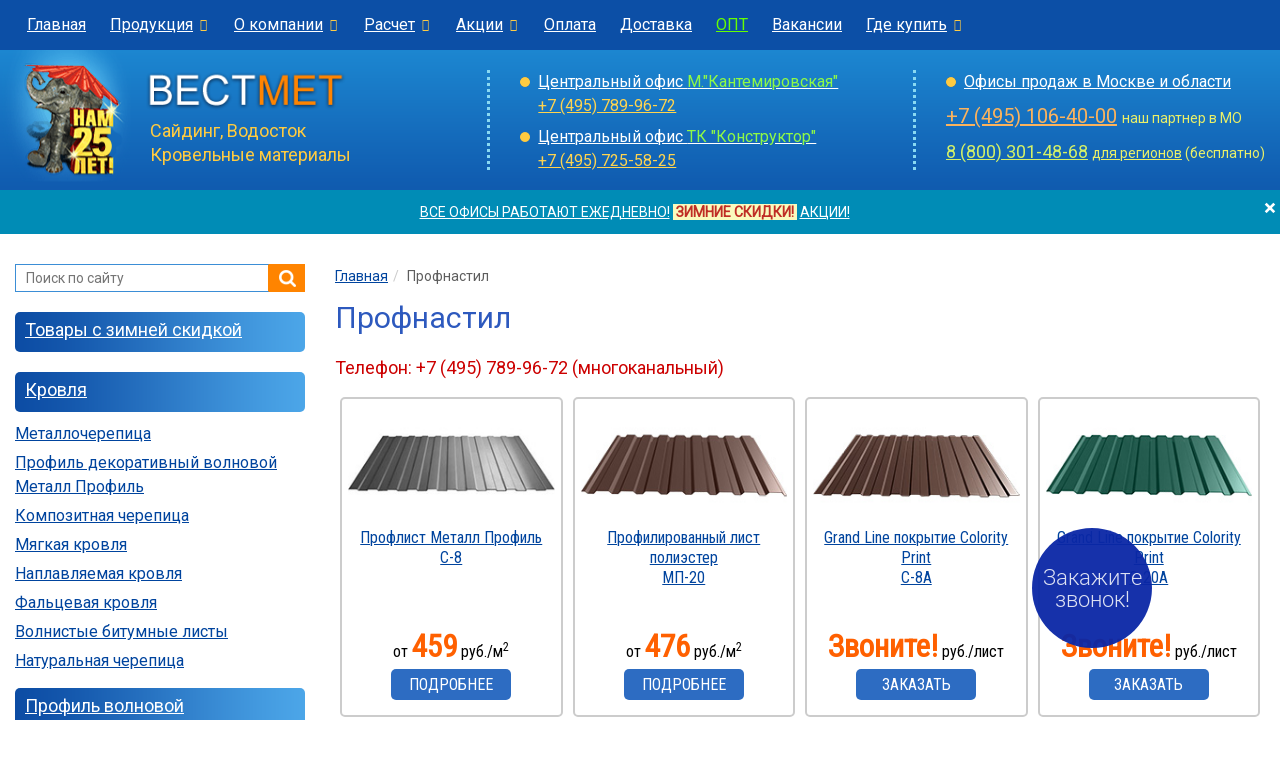

--- FILE ---
content_type: text/html; charset=UTF-8
request_url: https://www.vestmet.ru/prof-nastil/
body_size: 11847
content:
<!DOCTYPE html>
<html lang="ru">
<head>
<base href="https://www.vestmet.ru/" />
<meta name="robots" content="index, follow" />
<meta charset="utf-8">
<meta http-equiv="X-UA-Compatible" content="IE=edge">
<meta name="viewport" content="width=device-width, initial-scale=1">
<title>Профнастил Grand Line, Металл Профиль, Stynergy, купить профлист для забора</title>
<meta name="description" content="Несущий профнастил, профнастил для забора и кровельный профнастил от компании Вестмет. Низкая стоимость профнастила. Продажа, доставка и монтаж профлиста российского и европейского производства." />
<meta name="keywords" content="профнастил несущий, профнастил для забора, кровельный профилированный лист" />
<meta property="og:type" content="website">
<meta property="og:locale" content="ru_RU">
<meta property="og:site_name" content="Вестмет - материалы для кровли и фасада">
<meta property="og:title" content="Профнастил Grand Line, Металл Профиль, Stynergy, купить профлист для забора">
<meta property="og:description" content="Несущий профнастил, профнастил для забора и кровельный профнастил от компании Вестмет. Низкая стоимость профнастила. Продажа, доставка и монтаж профлиста российского и европейского производства.">
<meta property="og:url" content="https://www.vestmet.ru/prof-nastil/">
<meta property="og:image" content="https://www.vestmet.ru/img/1200_vestmet.png">
<meta property="og:image:width" content="1200">
<meta property="og:image:height" content="630">
<meta name="twitter:card" content="summary_large_image"/>
<meta name="twitter:image" content="https://www.vestmet.ru/img/1200_vestmet.png"/>
<link rel="canonical" href="https://www.vestmet.ru/prof-nastil/" />
<link rel="apple-touch-icon" sizes="180x180" href="https://www.vestmet.ru/favicon/apple-touch-icon.png">
<link rel="icon" type="image/png" sizes="32x32" href="https://www.vestmet.ru/favicon/favicon-32x32.png">
<link rel="icon" type="image/png" sizes="16x16" href="https://www.vestmet.ru/favicon/favicon-16x16.png">
<link rel="manifest" href="https://www.vestmet.ru/favicon/site.webmanifest">
<link rel="mask-icon" href="https://www.vestmet.ru/favicon/safari-pinned-tab.svg" color="#2b5797">
<link rel="shortcut icon" href="https://www.vestmet.ru/favicon/favicon.ico">
<meta name="msapplication-TileColor" content="#2b5797">
<meta name="msapplication-config" content="https://www.vestmet.ru/favicon/browserconfig.xml">
<meta name="theme-color" content="#ffffff">

<link rel="stylesheet" href="/css/bootstrap.css"/>
<link rel="stylesheet" type="text/css" href="/css/bootstrap-select.min.css"/>
<link rel="stylesheet" type="text/css" href="/css/font-awesome.min.css"/>
<link rel="stylesheet" type="text/css" href="/css/jquery.fancybox.css"/>
<link rel="stylesheet" type="text/css" href="/css/jquery.fancybox-buttons.css"/>
<link rel="stylesheet" href="/css/style.css"/>
<link rel="stylesheet" href="/css/vestmet-theme.css"/>
<link rel="stylesheet" type="text/css" href="/css/media.css"/>
<link href="https://fonts.googleapis.com/css?family=Roboto|Roboto+Condensed:300,400" rel="stylesheet">
<link rel="icon" href="//www.vestmet.ru/favicon.ico" type="image/gif"/>
<script src="/js/jquery-1.12.4.min.js"></script>
<!--[if lt IE 9]>
      <script src="https://oss.maxcdn.com/html5shiv/3.7.3/html5shiv.min.js"></script>
      <script src="https://oss.maxcdn.com/respond/1.4.2/respond.min.js"></script>
    <![endif]-->
<!-- Marquiz script start -->
<script>
(function(w, d, s, o){
  var j = d.createElement(s); j.async = true; j.src = '//script.marquiz.ru/v2.js';j.onload = function() {
    if (document.readyState !== 'loading') Marquiz.init(o);
    else document.addEventListener("DOMContentLoaded", function() {
      Marquiz.init(o);
    });
  };
  d.head.insertBefore(j, d.head.firstElementChild);
})(window, document, 'script', {
    host: '//quiz.marquiz.ru',
    region: 'eu',
    id: '66d04814c9868100266c1f58',
    autoOpen: false,
    autoOpenFreq: 'once',
    openOnExit: false,
    disableOnMobile: false
  }
);
</script>
<!-- Marquiz script end -->
</head>
<body>
<header class="large">
    <div class="menu-top">
        <nav class="navbar yamm navbar-default" role="navigation">
            <div class="container-fluid">
                <div class="row"> 
                    <!-- Brand and toggle -->
                    <div class="navbar-header">
                    <div class="logo-panel"><a href="/"><img src="/img/logo.png" alt="Вестмет"/></a><span style="color:#fff"><a href="tel:+74957899672" style="color:#fff">+7 (495) 789-96-72</a></span></div>
                        <button type="button" class="navbar-toggle collapsed menu" data-toggle="collapse" data-target="#menu-top" aria-expanded="false"><span class="sr-only">Меню</span> <i class="fa fa-bars fa-2x"></i> </button>
                    </div>
                    
                    <!-- Collect the nav -->
                    <div class="collapse navbar-collapse" id="menu-top">
                        <ul class="nav navbar-nav">
                            <li><a href="/">Главная</a></li>
                            <li class="dropdown"><a href="/produce/" data-toggle="dropdown" class="dropdown-toggle menu-top-main">Продукция<i class="uk fa fa-chevron-down"></i></a>
                                <noindex>
								<ul class="dropdown-menu vid">
                                    <li>
                                        <div class="yamm-content">
                                            <div class="row">
                                                <ul class="col-sm-4 list-unstyled">
                                                    <li><a href="/krovlya/" class="razdel"><strong>Кровля</strong></a></li>
                                                    <li><a href="/metallocherepitsa/">Металлочерепица</a></li>
                                                    <li><a href="/profil-dekorativniy-metall-profil/">Профиль декоративный волновой МП</a></li>
                                                    <li><a href="/bitumnaja-krovlya/">Мягкая кровля</a></li>
                                                    <li><a href="/composite-cherepitsa/">Композитная черепица</a></li>
                                                    <li><a href="/evroshifer/">Еврошифер</a></li>
													<li><a href="/cherepitsa/">Натуральная черепица</a></li>
                                                    <li><a href="/faltcevaya-krovlya/">Фальцевая кровля</a></li>
                                                    <li><a href="/krovelnye-aksessuary/">Кровельные аксессуары</a></li>
                                                </ul>
                                                <ul class="col-sm-4 list-unstyled">
                                                    <li><a href="/fasad/" class="razdel"><strong>Фасадные материалы</strong></a></li>
                                                    <li><a href="/saiding/">Сайдинг</a></li>
                                                    <li><a href="/socle-siding/">Фасадные панели</a></li>
                                                    <li><a href="/sofiti/">Софиты</a></li>
                                                    <li><a href="/plitka-fasad/">Фасадная плитка</a></li>
                                                    <li><a href="/fibrocementnyj-saiding/">Фиброцементный сайдинг</a></li>
                                                    <li><a href="/saiding-metallicheskiy/">Металлический сайдинг</a></li>
                                                    <li><a href="/prof-nastil/">Профнастил</a></li>
                                                    <li><a href="/modulnye-ogragdeniya/">Заборы</a></li>
                                                </ul>
                                                <ul class="col-sm-4 list-unstyled">
                                                    <li><a href="/aksessuary/" class="razdel"><strong>Аксессуары</strong></a></li>
                                                    <li><a href="/drainpipe-systems/">Водосточные системы</a></li>
                                                    <li><a href="/drainage-systems/">Дренажные системы</a></li>
                                                    <li><a href="/hydro-vapor-sealing/">Гидро-пароизоляция</a></li>
                                                    <li><a href="/roof-safety/">Безопасность кровли</a></li>
                                                    <li><a href="/mansardnie-okna/">Мансардные окна</a></li>
                                                    <li><a href="/attic-stairs/">Чердачные лестницы</a></li>
                                                    <li><a href="/ventilyaciya/">Вентиляция</a></li>
                                                    <li><a href="/teploizoljacija/">Утеплитель</a></li>
                                                </ul>
                                            </div>
                                        </div>
                                    </li>
                                </ul>
								</noindex>
                            </li>
                            <li class="dropdown"><a href="/uslugi/" data-toggle="dropdown" class="dropdown-toggle menu-top-main">О компании<i class="uk fa fa-chevron-down"></i></a>
                                <noindex>
								<ul class="dropdown-menu vid">
                                    <li>
                                        <div class="yamm-content">
                                            <div class="row">
                                                <ul class="col-sm-4 list-unstyled">
                                                    <li><a href="/discount/">Акции и скидки</a></li>
													<li><a href="/uslugi/contacts/">Контакты</a></li>
                                                    <li><a href="/uslugi/">О компании</a></li>
                                                    <li><a href="/job/">Вакансии</a></li>
													<li><a href="/uslugi/otzyvy/">Отзывы</a></li>
                                                    <li><a href="/fordealers/">Дилерам</a></li>
                                                    <li><a href="/regionam/">Регионам</a></li>
                                                    <li><a href="/uslugi/oplata/">Оплата</a></li>
                                                    <li><a href="/uslugi/delivery/">Доставка</a></li>
                                                </ul>
                                            </div>
                                        </div>
                                    </li>
                                </ul>
								</noindex>
                            </li>
                            <li class="dropdown"><a href="/raschet/" data-toggle="dropdown" class="dropdown-toggle menu-top-main">Расчет<i class="uk fa fa-chevron-down"></i></a>
                                <noindex>
								<ul class="dropdown-menu vid">
                                    <li>
                                        <div class="yamm-content">
                                            <div class="row">
                                                <ul class="col-sm-4 list-unstyled">
                                                    <li><a href="/raschet/vyzov/">Вызов замерщика</a></li>
                                                    <li><a href="/raschet/krovly/">Расчет кровли</a></li>
                                                    <li><a href="/raschet/saiding/">Расчет сайдинга</a></li>
                                                    <li><a href="/raschet/drainpipe-systems/">Расчет водосточной системы</a></li>
                                                    <li><a href="/raschet/#raschet">Заявка на детальный расчет</a></li>
                                                </ul>
                                            </div>
                                        </div>
                                    </li>
                                </ul>
								</noindex>
                            </li>
                            <li class="dropdown"><a href="/discount/" data-toggle="dropdown" class="dropdown-toggle menu-top-main">Акции<i class="uk fa fa-chevron-down"></i></a>
                                <noindex>
								<ul class="dropdown-menu vid">
                                    <li>
                                        <div class="yamm-content">
                                            <div class="row">
                                                <ul class="col-sm-4 list-unstyled">
                                                    <li><a href="/metallocherepitsa/akciya/">Акции на металлочерепицу</a></li>
                                                    <li><a href="/saiding/akciya/">Акции на сайдинг</a></li>
                                                    <li><a href="/socle-siding/akciya/">Акции на фасадные панели</a></li>
                                                </ul>
                                            </div>
                                        </div>
                                    </li>
                                </ul>
								</noindex>
                            </li>
                            <li><a href="/uslugi/oplata/">Оплата</a></li>
                            <li><a href="/uslugi/delivery/">Доставка</a></li>
                            <li><a href="/fordealers/" style="color:#66FF00">ОПТ</a></li>
                            <li><a href="/job/">Вакансии</a></li>
							<!--меню контакты-->
                            <li class="dropdown  right"><a href="/contacts/" data-toggle="dropdown" class="dropdown-toggle menu-top-main">Где купить<i class="uk fa fa-chevron-down"></i></a>
                                <div class="dropdown-menu vid right-block">
                                    <div class="yamm-content">
                                        <div class="row">
                                            <div class="col-sm-6">
                                                <div class="block-menu">
                                                    <div class="header">Москва и область</div>
                                                    <ul class="list">
                                                        <li><a href="/contacts/central-office/">Кантемировская</a></li>
                                                        <li><a href="/contacts/konstruktor/">МКАД 25 км, ТК "Конструктор"</a></li>
                                                        <li><a href="/contacts/mosobl/torbeevo/">Ногинск, ТК "СтройДом"</a></li>                                                        <li><a href="/contacts/mosobl/office-kupavna/">Старая Купавна</a></li>
                                                        <li><a href="/contacts/mosobl/tc5-1/">Наро-Фоминск, ТК "Красная Пресня", пав. 1</a></li>                                                    </ul>
                                                </div>
												<div class="block-menu">
                                                    <div class="header"><a href="https://vestmet-shop.ru/" target="_blank">Интернет-магазин</a></div>
                                                </div>
                                                                                            </div>
                                            <div class="col-sm-6">
                                                <div class="block-menu">
                                                    <div class="header">Обратная связь</div>
                                                    <div class="phon"> <a href="tel:+74957899672">+7 (495) 789-96-72</a> </div>
                                                    <a href="/raschet/" class="menu"><i class="fa fa-sign-out"></i>Отправить заявку</a> <a href="/callback/" class="menu"><i class="fa fa-volume-control-phone"></i>Заказать обратный звонок</a> <a href="/uslugi/napisat-direktoru/" class="menu"><i class="fa fa-pencil-square-o"></i>Написать директору</a> </div>
                                                <div class="block-menu">
                                                    <div class="header">Для оптовиков</div>
                                                    <div class="phon"> <a href="tel:88003014868">8 (800) 301-48-68</a> </div>
                                                    <a href="mailto:kantemirovskaya@vestmet.ru">kantemirovskaya@vestmet.ru</a> </div>
                                                <div class="block-menu">
                                                    <div class="header">Для регионов</div>
                                                    <div class="phon"> <a href="tel:88003014868">8 (800) 301-48-68</a> </div>
                                                    <a href="mailto:kantemirovskaya@vestmet.ru">kantemirovskaya@vestmet.ru</a> </div>
                                            </div>
                                        </div>
                                    </div>
                                </div>
                            </li>
                              <!--//меню контакты-->
                        </ul>
                        <div class="phon-panel"> +7 (495) 789-96-72</div>
                    </div>
                </div>
            </div>
            <!-- /.container-fluid-fluid --> 
            
        </nav>
        
    </div>
</header>
<section class="top">
    <div class="container-fluid">
        <div class="row">
            <div class="col-lg-4 col-md-4 col-sm-6 col-xs-6 logo"> <a href="https://www.vestmet.ru/"><img src="/img/logo.png" alt="Вестмет"/></a> Сайдинг, Водосток<br/>
                Кровельные материалы </div>
            <div class="col-lg-4 col-md-4 col-sm-6 hidden-xs">
                <div class="top-cont leftblock">
                    <ul class="ofmarcet">                        <li><a href="/contacts/central-office/">Центральный офис <span class="cnt-top-metro">М."Кантемировская"</span></a> <span class="phon"><nobr><a href="tel:+74957899672" style="color:#FFD44F">+7 (495) 789-96-72</a></nobr></span></li>
						<li><a href="/contacts/konstruktor/">Центральный офис <span class="cnt-top-metro">ТК "Конструктор"</span></a> <nobr><span class="phon"><a href="tel:+74957255825" style="color:#FFD44F">+7 (495) 725-58-25</a> </span></nobr></li>                     </ul>
                </div>
            </div>
            <div class="col-lg-4 col-md-4 hidden-sm hidden-xs">
                <div class="top-cont leftblock">
                    <ul class="ofmarcet">
                        <li><a href="/contacts/">Офисы продаж в Москве и области</a></li>
                    </ul>
                    <div class="pn1top"><a href="tel:+74951064000" style="color:#FBB35D">+7 (495) 106-40-00</a> <span style="font-size: 14px; color:#EAF068;"> наш партнер в МО</span> </div>
                    <div class="pn2top"><a href="tel:88003014868" style="color:#D3F068">8 (800) 301-48-68</a> <nobr><span style="font-size: 14px; color:#EAF068;" nowrap><a href="/regionam/" style="color:#EAF068;">для регионов</a> (бесплатно)</span></nobr> </div>
                </div>
            </div>
        </div>
    </div>
</section>
<noindex>
<div class="preview-alert" style="display:none">
  <div class="alert alert-primary alert-dismissable fade in"> 
  <button id="message-close" type="button" data-dismiss="alert" aria-label="close" class="close"><span aria-hidden="true">×</span></button>
  <a href="/contacts/" style="color:#FFFFFF;" target="_blank">ВСЕ ОФИСЫ РАБОТАЮТ ЕЖЕДНЕВНО!</a> <font style="color: #BF2D25; background-color: #FAFABD;">&nbsp;<strong>ЗИМНИЕ СКИДКИ!</strong>&nbsp;</font> <a href="/discount/" style="color:#FFFFFF;" target="_blank">АКЦИИ!</a>  </div> 

 </div>
</noindex>
<div class="container-fluid wraper">
    <div class="row">
        <div class="col-xs-12 col-md-3 sidebar">
<noindex><div class="search">
  <div class="ya-site-form ya-site-form_bg_transparent ya-site-form_inited_yes" id="ya-site-form0">
    <div class="ya-site-form__form">
      <form action="/site/" method="get" target="_self">
        <table cellpadding="0" cellspacing="0" class="ya-site-form__wrap">
          <tbody>
            <tr>
              <td class="ya-site-form__search-wrap"><table class="ya-site-form__search" cellpadding="0" cellspacing="0">
                  <tbody>
                    <tr>
                      <td class="ya-site-form__search-input"><table class="ya-site-form__search-input-layout">
                          <tbody>
                            <tr>
                              <td class="ya-site-form__search-input-layout-l"><div class="ya-site-form__input">
                                  <input type="hidden" name="searchid" value="2314808"/>
                                  <input type="hidden" name="l10n" value="ru"/>
                                  <input name="text" type="search" value="" class="ya-site-form__input-text" placeholder="Поиск по сайту" autocomplete="off">
                                  <div class="ya-site-suggest">
                                    <div class="ya-site-suggest-popup" style="display: none;"><i class="ya-site-suggest__opera-gap"></i>
                                      <div class="ya-site-suggest-list">
                                        <iframe class="ya-site-suggest__iframe" frameborder="0" src="javascript:'<body style=&quot;background:none;overflow:hidden&quot;>'"></iframe>
                                        <ul class="ya-site-suggest-items">
                                        </ul>
                                      </div>
                                    </div>
                                  </div>
                                </div></td>
                              <td class="ya-site-form__search-input-layout-r"><input class="ya-site-form__submit ya-site-form__submit_type_image" type="button" onClick="if($('.ya-site-form__input-text').val()=='') { return false; } else { submit(); }" value=""></td>
                            </tr>
                          </tbody>
                        </table></td>
                    </tr>
                    <tr>
                      <td class="ya-site-form__gap"><div class="ya-site-form__gap-i"></div></td>
                    </tr>
                  </tbody>
                </table></td>
            </tr>
          </tbody>
        </table>
      </form>
    </div>
  </div>
</div>
</noindex>
            <div class="nav-side-menu">
                <div class="brand">
                    <h3>Каталог</h3>
                </div>
                <button type="button" class="navbar-toggle" data-toggle="collapse" data-target="#menu-content" aria-expanded="false"><span class="sr-only">Меню</span> <i class="fa fa-bars fa-2x"></i> </button>
                <div class="menu-list">
                    <ul id="menu-content" class="menu-content out collapse">
                        <li>
                            <ul>
                                <li class="bloktop"><a href="/skidki/"> Товары с зимней скидкой</a></li>
                            </ul>
                        </li>
                        <li>
                            <ul>
                                <li class="bloktop"><a href="/krovlya/">Кровля</a></li>
                                		<li><a href="/metallocherepitsa/">Металлочерепица</a></li>		<li><a href="/profil-dekorativniy-metall-profil/">Профиль декоративный волновой Металл Профиль</a></li>		<li><a href="/composite-cherepitsa/">Композитная черепица</a></li>		<li><a href="/bitumnaja-krovlya/">Мягкая кровля</a></li>		<li><a href="/naplavlyaemaya-krovlya/">Наплавляемая кровля</a></li>		<li><a href="/faltcevaya-krovlya/">Фальцевая кровля</a></li>		<li><a href="/evroshifer/">Волнистые битумные листы</a></li>		<li><a href="/cherepitsa/">Натуральная черепица</a></li>                            </ul>
                        </li>
                        <li>
                            <ul>
                                <li class="bloktop"><a href="/profil-volnovoy/">Профиль волновой</a></li>
                            </ul>
                        </li>
                        <li>
                            <ul>
                                <li class="bloktop"><a href="/fasad/">Фасадные материалы</a></li>
                                		<li><a href="/saiding/">Сайдинг виниловый</a></li>		<li><a href="/socle-siding/">Фасадные панели</a></li>		<li><a href="/plitka-fasad/">Фасадная плитка</a></li>		<li><a href="/fibrocementnyj-saiding/">Сайдинг фиброцементный</a></li>		<li><a href="/saiding-metallicheskiy/">Сайдинг металлический</a></li>		<li><a href="/shtaketnik/">Штакетник металлический</a></li>		<li><a href="/prof-nastil/" class="active">Профнастил</a>			<ul class="sub1">
							<li><a href="/prof-nastil/zabor/">Профнастил для забора</a></li>				<li><a href="/prof-nastil/krovly/">Кровельный профнастил</a></li>				<li><a href="/prof-nastil/nesushij-profnastil/">Несущий профнастил</a></li>				<li><a href="/prof-nastil/grand-line/">Grand Line</a></li>				<li><a href="/prof-nastil/metal-profile/">Металл Профиль</a></li>				<li><a href="/prof-nastil/stynergy/">Stynergy</a></li>			</ul>
		</li>		<li><a href="/modulnye-ogragdeniya/">Заборы</a></li>                            </ul>
                        </li>
                        <li>
                            <ul>
                                <li class="bloktop"><a href="/aksessuary/">Аксессуары</a></li>
                                		<li><a href="/drainpipe-systems/">Водосточные системы</a></li>		<li><a href="/drainage-systems/">Дренажные системы</a></li>		<li><a href="/sofiti/">Софиты виниловые</a></li>		<li><a href="/sofiti-metall/">Софиты металлические</a></li>		<li><a href="/paro-gidroizolyaciya-metall-profil/">Паро-гидроизоляция Металл Профиль</a></li>		<li><a href="/hydro-vapor-sealing/">Гидроизоляция</a></li>		<li><a href="/paroizolyaciya/">Пароизоляция</a></li>		<li><a href="/komplekt-hydro-vapor-sealing/">Комплектующие для гидро-пароизоляции</a></li>		<li><a href="/fasonnie-elementi/">Гибка листового металла (фасонные элементы)</a></li>		<li><a href="/roof-safety/">Безопасность кровли</a></li>		<li><a href="/mansardnie-okna/">Мансардные окна</a></li>		<li><a href="/attic-stairs/">Чердачные лестницы</a></li>		<li><a href="/ventilyaciya/">Вентиляция</a></li>		<li><a href="/teploizoljacija/">Утеплитель</a></li>		<li><a href="/krovelnye-aksessuary/">Кровельные аксессуары</a></li>		<li><a href="/osb/">Плита OSB (Фанера)</a></li>		<li><a href="/terrasnaya-doska/">Террасная доска</a></li>		<li><a href="/podokonniki/">Пластиковые подоконники</a></li>		<li><a href="/stenovie-paneli/">Стеновые панели</a></li>                                <li>&nbsp;</li>
                                		<li><a href="/novinki/">Новинки</a></li>		<li><a href="/photo/">Фотогалерея</a></li>		<li><a href="/proizvoditeli/">Производители</a></li>		<li><a href="/montag/">Монтажные работы</a></li>		<li><a href="/instr-montag/">Инструкции</a></li>		<li><a href="/articles/">Справочная информация</a></li>		<li><a href="/business/">Для Вашего бизнеса</a></li>		<li><a href="/job/">Вакансии</a></li>		<li><a href="/discount/">Скидки и акции</a></li>		<li><a href="/sale/">Распродажа</a></li>		<li><a href="/callback/">Обратный звонок</a></li>		<li><a href="/contacts/">Контакты</a></li>                            </ul>
                        </li>
                    </ul>
                </div>
            </div>
            <div class="row banner-left">
	<div class="col-xs-6 col-sm-6 col-md-12">
		<a href="/sale/"><img src="/i/sale_anim.gif" alt="Распродажа" border="0" title="Распродажа"></a>
  	</div>
</div>
          
</div>        		<div class="col-xs-12 col-md-9 content">
            <ol class="breadcrumb" itemscope itemtype="https://schema.org/BreadcrumbList"><li class="breadcrumb-item" itemprop="itemListElement" itemscope itemtype="https://schema.org/ListItem"><a itemprop="item" href="https://www.vestmet.ru/"><span itemprop="name">Главная</span></a></li><li class="breadcrumb-item active" itemprop="itemListElement" itemscope itemtype="https://schema.org/ListItem"><span itemprop="name">Профнастил</span></li></ol>            <h1>Профнастил</h1><div class="navtop"></div>
            <div itemscope itemtype="https://schema.org/Product">
<div class="phone-top">Телефон: <nobr>+7 (495) 789-96-72</nobr> (многоканальный)</div>

<ul class="row block-produkt">
	<li class="col-xs-6 col-sm-4 col-md-3">
		<div class="produkt-item">
        	<a href="/prof-nastil/metal-profile/" class="orang">
            <img src="/images/prof-nastil/catalog/mp_8.jpg" alt="Профилированный лист полиэстер">
			<p class="product-name">Профлист Металл Профиль <br/>С-8</p></a>
			<div class="price">от <span>459</span> руб./м<sup>2</sup></div>
			<a href="/prof-nastil/metal-profile/" class="btn-sh">подробнее</a>
		</div>
	</li>
	<li class="col-xs-6 col-sm-4 col-md-3">
		<div class="produkt-item">
        	<a href="/prof-nastil/metal-profile/" class="orang">
            <img src="/images/prof-nastil/catalog/mp_20.jpg" alt="Профилированный лист полиэстер">
			<p class="product-name">Профилированный лист полиэстер <br/>МП-20</p></a>
			<div class="price">от <span>476</span> руб./м<sup>2</sup></div>
			<a href="/prof-nastil/metal-profile/" class="btn-sh">подробнее</a>
		</div>
	</li>
	<li class="col-xs-6 col-sm-4 col-md-3">
		<div class="produkt-item">
        	<a href="#" class="orang product-add" data-toggle="modal" data-target="#order-send" data-whatever="@mdo">
            <img src="/images/prof-nastil/catalog/c8a.jpg" alt="Grand Line покрытие Colority Print">
			<p class="product-name">Grand Line покрытие Colority Print <br/>C-8А</p></a>
			<div class="price"><span>Звоните!</span> руб./лист</div>
			<a href="#" class="btn-sh product-add" data-toggle="modal" data-target="#order-send" data-whatever="@mdo">заказать</a>
		</div>
	</li>
	<li class="col-xs-6 col-sm-4 col-md-3">
		<div class="produkt-item">
        	<a href="#" class="orang product-add" data-toggle="modal" data-target="#order-send" data-whatever="@mdo">
            <img src="/images/prof-nastil/catalog/c20a.jpg" alt="Grand Line покрытие Colority Print">
			<p class="product-name">Grand Line покрытие Colority Print <br/>С-20А</p></a>
			<div class="price"><span>Звоните!</span> руб./лист</div>
			<a href="#" class="btn-sh product-add" data-toggle="modal" data-target="#order-send" data-whatever="@mdo">заказать</a>
		</div>
	</li>
</ul>


<!--<p align="center"><img src="/images/sale/sale_all.jpg" alt="Распродажа" width="600" height="50" border="0"></p>-->

<p align="center"><a href="/contacts/"><img src="/i/discount.gif" alt="Получить скидку" width="600" height="90" border="0"></a></p>


<div class="row marka">
    <div class="col-sm-2 leftcol">
                <a href="/prof-nastil/grand-line/">
                    <img src="/images/logo/grand-line-170.jpg" alt="Grand Line">
                </a>
  </div>
            <div class="col-sm-8 centercol"><a href="/prof-nastil/grand-line/">Grand Line</a> изготавливает кровельный, стеновой, профлист для заборов (стандартный, фигурный). Для производства используется сталь с защитным алюцинковым и полимерным покрытием. Также в линейке — покрытие Colority Print с рисунком под камень, дерево. Доступно больше 50 оттенков.
                </div>
            <div class="col-sm-2 rightcol"><div class="price">Звоните!</div>
    </div>
			  </div>

<div class="row marka">
    <div class="col-sm-2 leftcol">
                <a href="/prof-nastil/metal-profile/">
                    <img src="/images/logo/metall-profil.jpg" alt="Металл Профиль">
                </a>
  </div>
            <div class="col-sm-8 centercol">Кровельный, стеновой и несущий профнастил <a href="/prof-nastil/metal-profile/">Металл Профиль</a> выпускается с покрытиями на основе полиэстера, полиуретана. Широкая цветовая гамма, несколько вариантов профиля.
			  </div>
            <div class="col-sm-2 rightcol"><div class="price">Звоните!</div>
  </div>
			</div>

<div class="row marka">
    <div class="col-sm-2 leftcol">
                <a href="/prof-nastil/stynergy/">
                    <img src="/images/logo/stynergy.jpg" alt="Стинержи" border="0">
                </a>
  </div>
            <div class="col-sm-8 centercol">Профлист <a href="/prof-nastil/stynergy/">Stynergy</a> изготавливается из оцинкованной стали, может иметь защитно-декоративное покрытие из матового или глянцевого полиэстера с одной или с двух сторон. В каталоге — профилированный лист для обустройства заборов, кровли, фасада.
			    </div>
            <div class="col-sm-2 rightcol"><div class="price">Звоните!</div>
  </div>
</div>


            <p itemprop="description"><a href="/images/prof-nastil/proflist.jpg" class="fancybox-buttons"><img src="/images/prof-nastil/proflist-small.jpg" alt="Профнастил (профлист)" border="0" style="float:right; margin: 5px 10px 5px 10px;" class="img-responsive"/></a>Профнастил — профилированная сталь для обустройства заборов, кровли, фасада, перегородок, несущих конструкций. Назначение зависит от высоты и формы профиля, толщины стали. Компания «Вестмет» предлагает профлист Grand Line, Металл Профиль, Stynergy и саморезы с окрашенными головками для его монтажа.</p>
            <h2>Особенности</h2>
            <p>Материал — листовая сталь с цинковым или алюцинковым покрытием. Оно защищает металл от коррозии. Верхний слой — покрытие на основе полиэстера или полиуретана, формирует цвет профлиста, защищает от механических повреждений, действия влаги, УФ-лучей.</p>
            <p>Прочность обеспечивается за счет профилирования. Оно формирует ребра жесткости, и материал не перегибается, выдерживает высокие ветровые, снеговые, температурные нагрузки.</p>
            <p>Малый вес и простота обработки упрощают монтаж. Листы не нагружают несущие, опорные конструкции. Для крепления используются саморезы.</p>
            <p>Универсальность. Профлист с высоким профилем подходит для обустройства несущих, нагруженных конструкций. Материал со средним и низким профилем можно использовать для кровли, фасада, ограждений, заборов.</p>
            <p>Компания «Вестмет» — официальный дилер продукции Металл Профиль, Стинержи, Grand Line. На профлист этих производителей у нас действуют минимальные цены. У нас можно купить профнастил листами стандартного размера (1,15х2 или 1,2х2 м) или заказать изготовление листов длиной до 12 м. Компания выполняет доставку по Москве и Московской области. Возможно получение заказа на складе.</p>

<h2>Сравнение металлочерепицы, профнастила и фальцевой кровли</h2>
<div class="col-sm-8 col-sm-offset-2">
<div class="embed-responsive embed-responsive-16by9 video-block">
<iframe class="embed-responsive-item" src="https://www.youtube.com/embed/eckYBGQ7LhY" frameborder="0" allowfullscreen></iframe></div></div>
<div class="clearfix"></div>
<p>&nbsp;</p>

</div><!--кнопки-->  
<div class="service-botton">
<a href="#" class="pull-left" data-toggle="modal" data-target="#calc-send" data-whatever="@mdo"><i class="fa fa-calculator fa-lg" aria-hidden="true"></i>Заявка на расчет</a>
<a href="#" class="pull-right" data-toggle="modal" data-target="#order-send" data-whatever="@mdo"><i class="fa fa-shopping-cart fa-lg" aria-hidden="true"></i>Отправить заказ</a>
<div class="clearfix"></div>
</div>
<!--//кнопки-->

<!--modal-->
<div class="modal fade my" id="calc-send" tabindex="-1" role="dialog" aria-labelledby="exampleModalLabel">
    <div class="modal-dialog" role="document">
		<form enctype="multipart/form-data" action="" method="post">
			<div class="modal-content">
				<div class="modal-header" style="background:#2E7CC8;color:#ffffff">
					<button type="button" id="close1" class="close" data-dismiss="modal" aria-label="Закрыть" style="color: #fff;opacity:1"><span aria-hidden="true">&times;</span></button>
					<h4 class="modal-title" id="exampleModalLabel"><i class="fa fa-calculator" aria-hidden="true"></i> Заявка на расчет</h4>
					<p style="font-size: 0.9em">Профнастил</p>
				</div>
				<div class="modal-body">
					<p>Отправьте свой заказ, и наш менеджер свяжется с вами в ближайшее время.</p>
						<input type="hidden" id="calc-send-title" value="Заявка на расчет. Профнастил" />
						<div class="form-group">
							<input type="name" id="calc-send-name" class="form-control" placeholder="Ваше имя" />
						</div>
						<div class="form-group">
							<input type="phon" id="calc-send-phone" class="form-control"  placeholder="Ваш телефон *" />
						</div>
						<div class="form-group">
							<textarea rows="4" id="calc-send-comment" class="form-control" placeholder="Комментарий"></textarea>
						</div>
						<div class="form-group">
							<label>Файл с параметрами для расчета</label>
							<input type="file" id="calc-file" class="form-control"  placeholder="Файл с параметрами для расчета" />
						</div>
						<div class="form-group">
							<input type="checkbox" name="agreement1" id="agreement1" value="1" checked="checked"/> Я <a href="/agreement/">даю свое согласие</a> на обработку моих персональных данных.
						</div>
				</div>
				<div class="modal-footer">
					<button type="button" class="btn" id="button-calc-send">Отправить</button>
				</div>
			</div>
		</form>
    </div>
</div>

<div class="modal fade my" id="order-send" tabindex="-1" role="dialog" aria-labelledby="exampleModalLabel">
    <div class="modal-dialog" role="document">
        <div class="modal-content">
            <div class="modal-header" style="background:#2E7CC8;color:#ffffff">
                <button type="button" id="close2" class="close" data-dismiss="modal" aria-label="Закрыть" style="color: #fff;opacity:1"><span aria-hidden="true">&times;</span></button>
                <h4 class="modal-title" id="exampleModalLabel"><i class="fa fa-shopping-cart" aria-hidden="true"></i> Отправить заказ</h4>
				<p style="font-size: 0.9em">Профнастил</p>
            </div>
            <div class="modal-body">
				<p>Отправьте свой заказ, и наш менеджер свяжется с вами в ближайшее время.</p>
                <form role="form">
					<input type="hidden" id="order-send-title" value="Заказ с сайта. Профнастил" />
                    <div class="form-group">
                        <input type="name" id="order-send-name" class="form-control" placeholder="Ваше имя" />
                    </div>
                    <div class="form-group">
                        <input type="phon" id="order-send-phone" class="form-control"  placeholder="Ваш телефон *" />
                    </div>
					<div class="form-group">
                        <textarea rows="4" id="order-send-comment" class="form-control" placeholder="Комментарий"></textarea>
                    </div>
					<div class="form-group">
							<label>Файл заказа</label>
							<input type="file" id="order-send-file" class="form-control"  placeholder="Файл заказа" />
						</div>
					<div class="form-group">
						<input type="checkbox" name="agreement2" id="agreement2" value="1" checked="checked"/> Я <a href="/agreement/">даю свое согласие</a> на обработку моих персональных данных.
					</div>
                </form>
            </div>
            <div class="modal-footer">
                <button type="button" class="btn" id="button-order-send">Отправить</button>
            </div>
        </div>
    </div>
</div>
<!--//modal-->
<script>
$(".product-add").click(function() {
	var el = $(this).parent().find('.product-name');
	if(el.text())
	{
		$('#order-send-comment').val(el.text());
	}
});
</script>
<script type="text/javascript">
$("#button-calc-send").click(function()
	{
		if(jQuery("#calc-send-phone").val()=='')
		{
			alert('Заполните обязательные поля формы');
			return false;
		}
		if(!$('input#agreement1').prop('checked'))
		{
			alert('Необходимо подтверждение пользовательского соглашения');
			return false;
		}
		
		var data = new FormData();
		data.append('name', jQuery("#calc-send-name").val());
		data.append('phone', jQuery("#calc-send-phone").val());
		data.append('title', jQuery("#calc-send-title").val());
		data.append('comment', jQuery("#calc-send-comment").val());
		jQuery.each(jQuery('#calc-file')[0].files, function(i, file) {
			data.append('file-'+i, file);
		});
		
		jQuery.ajax({
					type: "POST",
					url: "/inc/calc-send-raschet.php",
					data: data,
					cache: false,
					contentType: false,
					processData: false,
					method: 'POST',
					beforeSend: function() { 
					},
					complete: function() {
					},
					success: function(data){
						alert(data);
						$("#close1").click();
						return false;
					  }
				 });
	});

$("#button-order-send").click(function()
	{
		if(jQuery("#order-send-phone").val()=='')
		{
			alert('Заполните обязательные поля формы');
			return false;
		}
		if(!$('input#agreement2').prop('checked'))
		{
			alert('Необходимо подтверждение пользовательского соглашения');
			return false;
		}
		
		var data = new FormData();
		data.append('name', jQuery("#order-send-name").val());
		data.append('phone', jQuery("#order-send-phone").val());
		data.append('title', jQuery("#order-send-title").val());
		data.append('comment', jQuery("#order-send-comment").val());
		
		jQuery.each(jQuery('#order-send-file')[0].files, function(i, file) {
			data.append('file-'+i, file);
		});
		
		jQuery.ajax({
					type: "POST",
					url: "/inc/calc-send.php",
					data: data,
					cache: false,
					contentType: false,
					processData: false,
					method: 'POST',
					beforeSend: function() { 
					},
					complete: function() {
					},
					success: function(data){
						alert(data);
						$("#close2").click();
						return false;
					  }
				 });
	});
</script><div class="clearfix"></div>

		<noindex><ul class="navig_btm">
<li><a href="/prof-nastil/zabor/">Профнастил для забора</a></li>
<li><a href="/prof-nastil/krovly/">Кровельный профнастил</a></li>
<li><a href="/prof-nastil/nesushij-profnastil/">Несущий профнастил</a></li>
<li><a href="/prof-nastil/grand-line/">Grand Line</a></li>
<li><a href="/prof-nastil/metal-profile/">Металл Профиль</a></li>
<li><a href="/prof-nastil/stynergy/">Stynergy</a></li>

</ul></noindex>
           <noindex> <ol class="breadcrumb" itemscope itemtype="https://schema.org/BreadcrumbList"><li class="breadcrumb-item" itemprop="itemListElement" itemscope itemtype="https://schema.org/ListItem"><a itemprop="item" href="https://www.vestmet.ru/"><span itemprop="name">Главная</span></a></li><li class="breadcrumb-item active" itemprop="itemListElement" itemscope itemtype="https://schema.org/ListItem"><span itemprop="name">Профнастил</span></li></ol></noindex>
    	</div> 		
     </div>
</div>
<footer>
    <div class="container-fluid">
        <div class="row">
            <div class="col-xs-12 col-sm-4 col-md-4">
                <div class="contacts">
                    <p class="phone"><strong>+7 (495) 789-96-72</strong> (многоканальный)</p>
                    <p class="link"><a href="https://www.vestmet.ru/contacts/">Контактная информация</a></p>
			<noindex><center>
			<script src="https://yastatic.net/es5-shims/0.0.2/es5-shims.min.js"></script>
<script src="https://yastatic.net/share2/share.js"></script>
<div class="ya-share2" data-services="vkontakte,odnoklassniki,moimir,lj"></div>
			</center></noindex>
                </div>
            </div>
            <div class="col-xs-12 col-sm-4 col-md-4">
                <div class="copyright">
                    <p>Москва © 2006-2026 ООО «ВЕСТМЕТ»<br />
                       Все права защищены.</p>
                    
                    <p><span class="map"><a href="https://www.vestmet.ru/map/">Карта сайта</a></span> 
                        <span class="email">e-mail: <a rel="nofollow" href="mailto:kantemirovskaya@vestmet.ru">kantemirovskaya@vestmet.ru</a></span> 
                    </p>
                    <div class="clearfix"></div>
					
                    <noindex><p class="ofert">Сайт vestmet.ru носит информационный характер и ни при каких условиях не является публичной офертой. Для получения подробной информации о стоимости материалов просьба обращаться в офисы продаж. Пользуясь нашим сайтом, вы <a href="/agreement/">даете согласие</a> на обработку ваших персональных данных.</p></noindex>
                </div>
            </div>
            <div class="col-xs-12 col-sm-4 col-md-4">
                <div class="counters">
				
                    <noindex> 
                        <!--LiveInternet counter--><script type="text/javascript"><!--
document.write("<a href='//www.liveinternet.ru/click' "+
"target=_blank><img src='//counter.yadro.ru/hit?t23.11;r"+
escape(document.referrer)+((typeof(screen)=="undefined")?"":
";s"+screen.width+"*"+screen.height+"*"+(screen.colorDepth?
screen.colorDepth:screen.pixelDepth))+";u"+escape(document.URL)+
";"+Math.random()+
"' alt='' title='LiveInternet: показано число посетителей за"+
" сегодня' "+
"border='0' width='88' height='15'><\/a>")
//--></script><!--/LiveInternet-->
                        
                    <div class="v-soccetyh">Мы в соцсетях:<br/>
                        <a href="https://www.youtube.com/channel/UCiX7weXRQuGDy2d1y6imBcA" rel="nofollow" target="_blank"><img src="/img/youtube.png" /></a> <a href="https://vk.com/vest_met" rel="nofollow" target="_blank"><img src="/img/vk.gif" width="16" height="16" border="0" /></a></div>
                    </noindex>
                </div>
            </div>
        </div>
    </div>
</footer>
<a href="#" class="scrollup">Наверх</a> 
 
<script src="/js/bootstrap.min.js"></script> 
<script src="/js/jquery.fancybox.js"></script> 
<script src="/js/jquery.fancybox-buttons.js"></script>
<script src="/js/jquery.maskedinput.js"></script>
<script src="/js/scripts.js"></script> 
<script type="text/javascript"> 
	
 $('.fancybox-buttons').fancybox({
				closeBtn  : true,
				helpers : {
					title : {
						type : 'inside'
					},
					buttons	: {}
				}
			});
  </script>
  
<script type="text/javascript"> 
$(document).ready(function(){
	jQuery("#order-send-phone").mask("+7 (999) 999-99-99");
	jQuery("#calc-send-phone").mask("+7 (999) 999-99-99");
	jQuery(".calc-send-phone").mask("+7 (999) 999-99-99");
	jQuery(".phone").mask("+7 (999) 999-99-99");
	
	var readeNote = localStorage.getItem("readeNote");
	if(readeNote == null) {
		//jQuery(".preview-alert").css("display","contents");
	}
	
});
</script>
<!--js-->
  

<noindex>
<!-- Yandex.Metrika counter -->
<script type="text/javascript" >
   (function(m,e,t,r,i,k,a){m[i]=m[i]||function(){(m[i].a=m[i].a||[]).push(arguments)};
   m[i].l=1*new Date();k=e.createElement(t),a=e.getElementsByTagName(t)[0],k.async=1,k.src=r,a.parentNode.insertBefore(k,a)})
   (window, document, "script", "https://mc.yandex.ru/metrika/tag.js", "ym");

   ym(14908585, "init", {
        clickmap:true,
        trackLinks:true,
        accurateTrackBounce:true,
        webvisor:true
   });
</script>
<noscript><div><img src="https://mc.yandex.ru/watch/14908585" style="position:absolute; left:-9999px;" alt="" /></div></noscript>
<!-- /Yandex.Metrika counter -->

<script type="text/javascript">

  var _gaq = _gaq || [];
  _gaq.push(['_setAccount', 'UA-40898693-1']);
  _gaq.push(['_trackPageview']);

  (function() {
    var ga = document.createElement('script'); ga.type = 'text/javascript'; ga.async = true;
    ga.src = ('https:' == document.location.protocol ? 'https://ssl' : 'https://www') + '.google-analytics.com/ga.js';
    var s = document.getElementsByTagName('script')[0]; s.parentNode.insertBefore(ga, s);
  })();

</script>


<!-- BEGIN JIVOSITE CODE {literal} -->
<script src="//code.jivosite.com/widget/8X54Fa7BeE" async></script>
<!-- {/literal} END JIVOSITE CODE -->

<link rel="stylesheet" href="https://cdn.envybox.io/widget/cbk.css">
<script type="text/javascript" src="https://cdn.envybox.io/widget/cbk.js?wcb_code=fd84c408b548e7f56b000a402abd6c95" charset="UTF-8" async></script> 
</noindex>
<!--/js-->

</body>
</html>